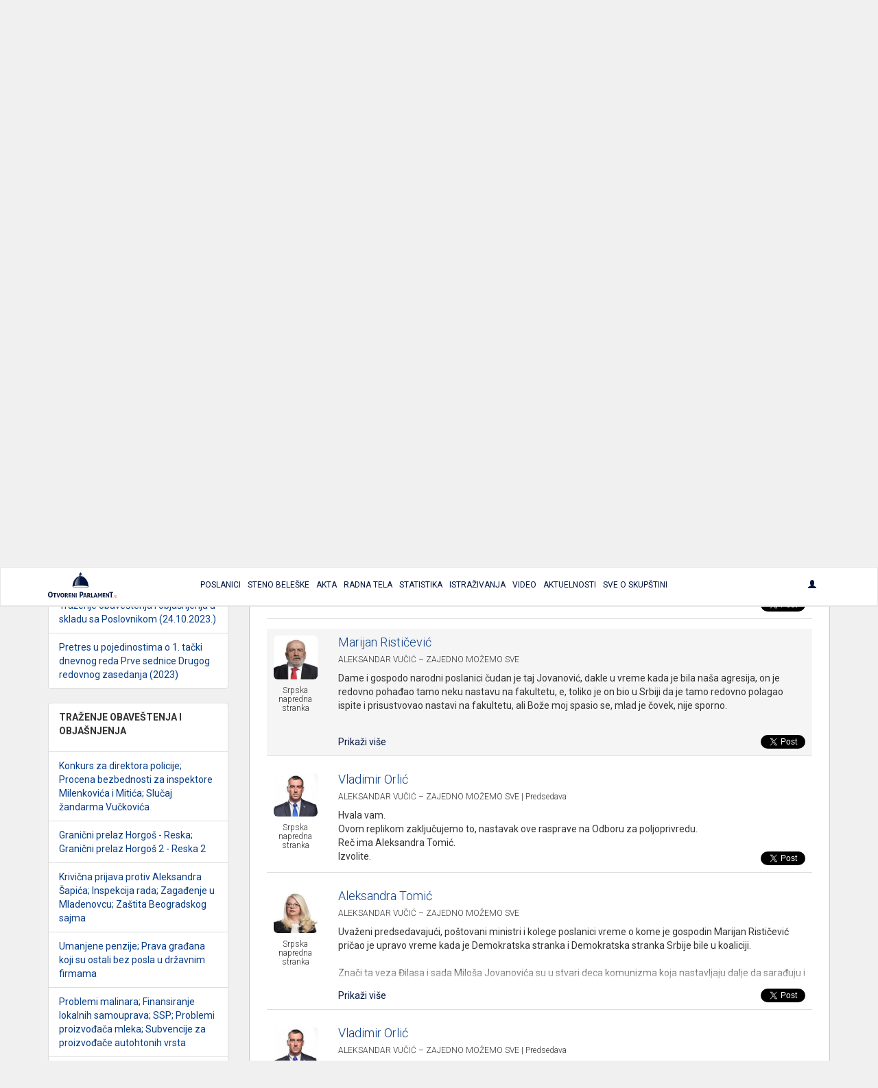

--- FILE ---
content_type: text/css
request_url: https://otvoreniparlament.rs/css/client.css
body_size: 5949
content:
.row-eq-height {
  display: -webkit-box;
  float: none;
  display: -ms-flexbox;
  display: flex;
  -ms-flex-wrap: wrap;
  flex-wrap: wrap;
  -webkit-flex-flow: row wrap;
}
.row-eq-height > [class*='col-'] {
  display: -ms-flexbox;
  display: flex;
  -ms-flex-direction: column;
  flex-direction: column;
  margin: -1px;
}
.row-eq-height > [class*='col-'] .card {
  -ms-flex: auto;
  flex: auto;
  -webkit-box-flex: 1;
}
.row-eq-height > [class*='col-'].reverse {
  -ms-flex-direction: column-reverse;
  flex-direction: column-reverse;
  -webkit-box-orient: vertical;
  -webkit-box-direction: reverse;
}
.row-eq-height .glyphicon {
  position: static;
}
.btn:focus {
  outline: none;
}
input[type=date]::-webkit-inner-spin-button {
  -webkit-appearance: none;
  display: none;
}
.input-group-addon:first-child {
  background-color: white;
}
.alert {
  margin-bottom: 0;
  margin-top: -2px;
  border: 0;
  border-radius: 0;
}
.dropdown-menu {
  border: 0;
}
.form-group.required .control-label:after {
  content: " *";
  color: #dd4b39;
}
.main-menu ul {
  margin: 0;
  padding: 0;
  list-style: none;
}
.main-menu li {
  text-transform: uppercase;
  font-size: 12px;
}
.main-menu a {
  padding: .25em;
  color: #00143f;
}
.main-menu a.active {
  color: #db4c50;
}
.main-menu .fa-link {
  float: right;
}
html {
  position: relative;
  min-height: 100%;
}
body {
  margin-bottom: 675px;
}
@media only screen and (min-width: 768px) {
  body {
    margin-bottom: 245px;
  }
}
.layout-footer {
  position: absolute;
  left: 0;
  bottom: 0;
  height: 675px;
  width: 100%;
}
@media only screen and (min-width: 768px) {
  .layout-footer {
    height: 245px;
  }
}
.layout-header {
  background-color: #fff;
  border-radius: 0;
  border-bottom: 2px solid #e6e6e6;
}
.layout-header .main-menu > ul.navbar-nav > li > a,
.layout-header .dropdown-menu > li > a {
  color: #00143f;
  font-size: 12px;
  padding-right: 5px;
  padding-left: 5px;
}
.layout-header .dropdown.open > a,
.layout-header .dropdown.open > a:hover,
.layout-header .dropdown.open > a:focus {
  color: #00143f;
  background-color: transparent;
}
.layout-header .dropdown.open .dropdown-menu {
  padding-top: 5px;
  padding-bottom: 5px;
  border-top: 1px solid #e6e6e6;
}
@media (min-width: 768px) {
  .layout-header .dropdown.open .dropdown-menu {
    border-top: 0;
  }
  .layout-header .dropdown.open .dropdown-menu li {
    width: 100%;
    text-align: right;
  }
}
.layout-header .dropdown.open .dropdown-menu li > a {
  color: #00143f;
  padding: 10px 16px;
}
.layout-header .container > .navbar-header > .navbar-toggle.collapsed {
  border: 0;
  background-color: transparent;
}
.layout-header .container > .navbar-header > .navbar-toggle.collapsed .icon-bar {
  background-color: #00143f;
}
.layout-header .container > .navbar-header > .navbar-toggle {
  border: 0;
  background-color: #00143f;
}
.layout-header .container > .navbar-header > .navbar-toggle .icon-bar {
  background-color: white;
}
.layout-header .input-group ::-webkit-input-placeholder {
  font-style: italic;
}
.layout-header .input-group :-moz-placeholder {
  font-style: italic;
}
.layout-header .input-group ::-moz-placeholder {
  font-style: italic;
}
.layout-header .input-group :-ms-input-placeholder {
  font-style: italic;
}
.layout-header .input-group .input-group-addon {
  border: none;
  box-shadow: none;
  background-color: white;
  padding-right: 0px;
}
.layout-header .input-group .input-group-addon .glyphicon {
  color: #999;
}
.layout-header .input-group .form-control {
  border: none;
  box-shadow: none;
}
.layout-header .input-group .form-control .placeholder {
  color: #777777;
}
.layout-header .tooltip-inner {
  min-width: 100px;
}
.layout-footer {
  background-color: #00143f;
  color: white;
  text-transform: uppercase;
  font-size: 12px;
}
.layout-footer ul {
  list-style-type: none;
}
.layout-footer ul li > a {
  text-decoration: none;
  color: #6e7992;
}
.layout-footer ul li > a:hover {
  color: #bcc8e4;
}
.layout-footer li.footer-contactus {
  margin-top: 14px;
  text-transform: uppercase;
  font-size: 12px;
  text-decoration: none;
  color: #6e7992;
}
.layout-footer .footer-social a.footer-contactus:hover {
  color: #bcc8e4;
}
.layout-top {
  background-color: #fff;
  margin-bottom: 25px;
}
.layout-top .layout-heading {
  padding: 16px;
}
.layout-top > .container {
  padding-bottom: 25px;
}
.layout-top--vcenter,
.layout-top--fixed {
  display: table;
  width: 100%;
}
.layout-top--vcenter .layout-top__wrapper,
.layout-top--fixed .layout-top__wrapper {
  display: table-cell;
  vertical-align: middle;
}
.layout-top--fixed {
  min-height: 200px;
  height: 200px;
}
.layout-top--fixed-large {
  height: 400px;
}
.layout-top--bg-color,
.layout-top--background,
.layout-top--icon {
  color: #fff;
}
.layout-top--bg-color h1,
.layout-top--background h1,
.layout-top--icon h1 {
  font-weight: 400;
}
.layout-top--bg-color a:not(.btn),
.layout-top--background a:not(.btn),
.layout-top--icon a:not(.btn) {
  color: #fff;
}
.layout-top--bg-color {
  background: #00143f;
}
.layout-top--icon {
  background: #202C47;
  position: relative;
}
.layout-top--icon .icon-wrapper {
  position: absolute;
  top: 0px;
  width: 100%;
}
.layout-top--icon svg {
  position: relative;
  top: 27px;
  left: 0px;
  width: 150px;
  height: 150px;
  z-index: 1;
}
@media (max-width: 991px) {
  .layout-top--icon svg {
    width: 110px;
    height: 110px;
    top: 45px;
  }
}
@media (max-width: 767px) {
  .layout-top--icon svg {
    width: 60px;
    height: 60px;
    top: 20px;
  }
}
.layout-top--icon .icon-img {
  position: relative;
  top: 35px;
  left: 0;
  width: 140px;
  z-index: 1;
}
@media (max-width: 991px) {
  .layout-top--icon .icon-img {
    width: 110px;
    top: 45px;
  }
}
@media (max-width: 767px) {
  .layout-top--icon .icon-img {
    width: 60px;
    top: 20px;
  }
}
.layout-top--icon p,
.layout-top--icon h2 {
  position: relative;
  z-index: 2;
}
.layout-top--background {
  background: #fff url(../../img/background/cover.jpg) no-repeat center center;
  background-size: cover;
  position: relative;
  text-align: center;
}
.layout-top--background::after {
  content: '';
  position: absolute;
  top: 0;
  left: 0;
  width: 100%;
  height: 100%;
  background: rgba(40, 56, 90, 0.78);
  z-index: 0;
}
.layout-top--background .layout-top__wrapper {
  position: relative;
  z-index: 1;
}
.layout-top--front svg {
  width: auto;
  max-width: 100%;
  height: 150px;
  margin-bottom: 30px;
}
@media (max-width: 767px) {
  .layout-top--front svg {
    height: 100px;
  }
}
.contributing-images {
  display: inline-block;
  margin: 20px 10px;
  width: 200px;
}
.contributing-images img {
  width: 100%;
}
.contributing-images.saradnja {
  width: auto;
  max-width: 200px;
  height: 96px;
}
.contributing-images.saradnja img {
  height: 100%;
  width: auto;
}
.well--light {
  background: #fff;
  border-color: #ccc;
}
.well h4 {
  margin-top: 0;
  text-align: center;
}
.well .parlament-chart svg,
.well svg#mapa-srbije {
  width: 100%;
}
.alert--header {
  transform: translateY(-25px);
}
.layout-header {
  position: fixed;
  top: 0;
  left: 0;
  width: 100%;
  z-index: 3;
}
.layout-header .logo {
  text-align: center;
}
.layout-header .logo a {
  height: inherit;
  width: inherit;
}
.layout-header .logo svg {
  height: inherit;
  width: inherit;
  max-height: 200px;
}
.layout-header .container > .navbar-header {
  margin-right: 0;
  margin-left: 0;
}
.layout-header .container > .navbar-header > .navbar-toggle {
  margin-right: 0;
}
.layout-header .logo-small {
  text-align: center;
  float: left;
}
.layout-header .logo-small a {
  display: block;
}
.layout-header .logo-small svg {
  max-height: 50px;
  max-width: 100px;
}
.layout-header .main-menu {
  vertical-align: bottom;
  text-align: center;
}
.layout-header .main-menu li {
  text-align: center;
  display: inline;
}
.layout-header .menu-list {
  float: none;
  display: inline-block;
}
@media (min-width: 992px) {
  .layout-header .menu-login {
    width: 100px;
  }
  .layout-header .menu-login li {
    float: right;
  }
}
.layout-header .header-controls {
  float: right;
  line-height: 50px;
}
.layout-header .header-controls .btn {
  border: 0;
  color: #00143f;
}
body {
  padding-top: 55px;
}
@media (max-width: 991px) {
  .navbar-header {
    float: none;
  }
  .navbar-left,
  .navbar-right {
    float: none !important;
  }
  .navbar-toggle {
    display: block;
  }
  .navbar-collapse {
    border-top: 1px solid transparent;
    box-shadow: inset 0 1px 0 rgba(255, 255, 255, 0.1);
  }
  .navbar-fixed-top {
    top: 0;
    border-width: 0 0 1px;
  }
  .navbar-collapse.collapse {
    display: none !important;
  }
  .navbar-nav {
    float: none !important;
    margin-top: 7.5px;
  }
  .navbar-nav > li {
    float: none;
  }
  .navbar-nav > li > a {
    padding-top: 10px;
    padding-bottom: 10px;
  }
  .collapse.in {
    display: block !important;
  }
  .navbar-nav .open .dropdown-menu {
    position: static;
    float: none;
    width: auto;
    margin-top: 0;
    background-color: transparent;
    border: 0;
    box-shadow: none;
  }
}
.layout-footer {
  padding-bottom: 16px;
  padding-top: 30px;
}
.layout-footer ul {
  margin-bottom: 28px;
}
@media (max-width: 767px) {
  .layout-footer ul li > a {
    display: block;
    padding-top: 10px;
  }
}
.layout-footer .footer-social .footer-social-list {
  margin-bottom: 14px;
}
.layout-footer .footer-social .footer-social-list p {
  margin-bottom: 0;
}
.layout-footer .footer-social .footer-social-list svg {
  width: 30px;
  height: 30px;
  border-radius: 4px;
}
.layout-footer .footer-social .footer-social-list div {
  display: inline-block;
  padding-right: 10px;
  padding-top: 1px;
}
.card {
  position: relative;
  margin-bottom: 28px;
  background-color: white;
  border: 1px solid #c8c8c8;
  border-radius: 6px;
  height: 100%;
}
.card ul {
  list-style: none;
  margin: 0;
  padding: 0;
}
.card-content {
  padding: 25px;
}
.card-content li {
  padding-bottom: 5px;
  padding-top: 5px;
}
.card-title {
  margin: 0;
  padding: 0;
  text-align: center;
  text-transform: uppercase;
  padding: 35px 35px 10px;
}
.card-bottom hr {
  margin-top: 0px;
}
.card-bottom a.card-expand {
  display: block;
  margin-top: -20px;
  width: 73%;
  height: 100%;
  text-decoration: none;
  transform: scaleY(0.73) scaleX(1.37);
  margin-left: auto;
  margin-right: auto;
}
.card-bottom .btn {
  margin-bottom: 25px;
}
.row-eq-height .card-bottom {
  position: absolute;
  bottom: 25px;
  width: 100%;
  padding-bottom: 0px;
}
.row-eq-height .card-bottom .btn {
  margin-bottom: 0px;
}
.row-eq-height .card-content-eq-height-bottom {
  padding-bottom: 61px;
}
.sve-o-skupstini-card-content-padding {
  padding-bottom: 15px;
}
.card--anketni-odbor {
  background-color: #00143f;
  color: #FFFFFF;
}
.card--form {
  padding: 20px;
}
#predlagaci {
  max-height: 145px;
  overflow-y: scroll;
  overflow-x: hidden;
}
.card-tabs .card-content {
  margin-top: -1px;
  border-top: 1px solid #c8c8c8;
}
@media screen and (max-width: 767px) {
  .card-tabs .card-content {
    margin-top: 0;
    border-top: 0;
  }
}
ul.card-tabs-nav.nav-tabs.nav-justified li {
  text-transform: uppercase;
}
ul.card-tabs-nav.nav-tabs.nav-justified li a {
  color: #333333;
  border: 0;
  border-radius: 0;
}
@media screen and (max-width: 480px) {
  ul.card-tabs-nav.nav-tabs.nav-justified li a {
    margin: 14px;
  }
}
ul.card-tabs-nav.nav-tabs.nav-justified li a:hover {
  background-color: #c8c8c8;
}
ul.card-tabs-nav.nav-tabs.nav-justified li:first-child > a:hover {
  border-top-left-radius: 5px;
}
ul.card-tabs-nav.nav-tabs.nav-justified li:last-child > a:hover {
  border-top-right-radius: 5px;
}
ul.card-tabs-nav.nav-tabs.nav-justified li.active > a:hover {
  background-color: white;
}
.card-tabs-nav.nav-tabs.nav-justified > li.active a {
  background-color: white;
  border: 1px solid #c8c8c8;
  border-bottom: 0;
  border-top: 0;
}
@media screen and (max-width: 767px) {
  .card-tabs-nav.nav-tabs.nav-justified > li.active a {
    border: 1px solid #c8c8c8;
    border-radius: 6px;
    margin: 14px;
  }
}
@media (min-width: 768px) {
  ul.card-tabs-nav.nav-tabs.nav-justified > li.active:first-child a {
    border-left: none;
    border-top-left-radius: 6px;
  }
}
@media (min-width: 768px) {
  ul.card-tabs-nav.nav-tabs.nav-justified > li.active:last-child a {
    border-right: none;
    border-top-right-radius: 6px;
  }
}
.timeline {
  position: relative;
  margin-bottom: 15px;
}
.timeline::before {
  content: '';
  position: absolute;
  top: 0;
  left: -1px;
  width: 3px;
  height: 100%;
  background: #ccc;
}
.timeline__single {
  position: relative;
  margin: 0 0 15px 15px;
  padding: 20px 32px;
  background: #fff;
  border-radius: 6px;
  border: 1px solid #c8c8c8;
}
.timeline__single:first-child::after,
.timeline__single:last-child::after {
  content: '';
  position: absolute;
  left: -30px;
  width: 25px;
  height: 50%;
  background: #f0f0f0;
  z-index: 0;
}
.timeline__single:first-child::after {
  top: -1px;
}
.timeline__single:last-child {
  margin: 0 0 0 15px;
}
.timeline__single:last-child::after {
  bottom: -1px;
}
.timeline__single::before {
  content: '';
  position: absolute;
  top: 50%;
  left: -15px;
  transform: translate3d(-50%, -50%, 0);
  width: 10px;
  height: 10px;
  background: #ccc;
  border-radius: 50%;
  box-shadow: 0 0 0 5px #f0f0f0;
  z-index: 1;
}
.timeline__day {
  font-size: 2em;
}
.timeline__description,
.timeline__date {
  display: inline-block;
  vertical-align: middle;
  padding-left: 5px;
}
.timeline__description {
  max-width: 75%;
  overflow: hidden;
  padding-left: 32px;
}
.tag-active .govor,
.list-group-item.tag.active {
  background-color: #d9e5f3;
}
.media.govor {
  position: relative;
  margin-left: 0;
  margin-right: 0;
}
.govor {
  display: table;
  border-bottom: 1px solid #ddd;
  padding: 10px;
}
.govor h4 {
  color: #417FBC;
}
.govor .minister select {
  width: initial;
}
.morecontent span {
  display: none;
}
.morelink {
  display: block;
}
.transkript {
  padding-left: 20px;
}
.govor .show-more-text {
  margin-left: 20px;
}
.header-name {
  float: left;
  width: 83%;
}
.header-date {
  float: right;
  width: 17%;
}
.speech-min-height {
  min-height: 135px;
}
.speech-vertical-align-top {
  vertical-align: top !important;
}
.social-links {
  position: absolute;
  right: 10px;
  margin-top: -20px;
}
.twitter-share-button-custom {
  display: inline;
}
.facebook-share-button-custom {
  vertical-align: top;
}
@media screen and (max-width: 960px) {
  .social-links {
    position: relative;
    right: auto;
  }
  .social-links > div:not(:last-child) {
    margin-bottom: 5px;
  }
  .twitter-share-button-custom {
    display: block;
  }
}
@keyframes selectedSpeechShadow {
  from {
    opacity: 0;
  }
  to {
    opacity: 1;
  }
}
@keyframes selectedSpeechBackgroundHide {
  from {
    opacity: 1;
  }
  to {
    opacity: 0;
  }
}
/* The element to apply the animation to */
.speech-selected {
  position: relative;
}
.speech-selected::before,
.speech-selected::after {
  content: '';
  position: absolute;
  left: 0;
  top: 0;
  width: 100%;
  height: 100%;
}
.speech-selected::before {
  background: whitesmoke;
}
.speech-selected::after {
  background: #c4dae6;
  animation-name: selectedSpeechBackgroundHide;
  animation-duration: 1s;
  animation-fill-mode: forwards;
  animation-delay: 1s;
  z-index: 1;
}
.speech-selected .govor {
  position: relative;
  z-index: 2;
}
.speech-selected .eq-shadow {
  opacity: 0;
  animation-delay: 4s;
  animation-name: selectedSpeechShadow;
  animation-duration: 2s;
  animation-fill-mode: forwards;
}
.speech-selected .eq-shadow::after {
  box-shadow: inset 0 -10px 22px whitesmoke;
}
td div.progress {
  display: inline-block;
  width: 120px;
  margin: 0;
  vertical-align: middle;
}
td span.glyphicon {
  vertical-align: middle;
}
.media {
  margin: 14px;
}
.media-object {
  width: inherit;
  border-radius: 6px;
}
.media-left .media-object-holder {
  background-size: cover;
  background-position: center center;
  width: 64px;
  height: 64px;
  overflow: hidden;
  border-radius: 6px;
}
.media-left .media-object-holder-large {
  width: 192px;
  height: 128px;
  margin-right: 14px;
}
@media (max-width: 767px) {
  .media-left .media-object-holder-large {
    width: 100%;
    height: 192px;
    margin-bottom: 14px;
  }
}
.media-left .media-object-holder-square {
  width: 128px;
  height: 128px;
}
@media (max-width: 767px) {
  .media-left .media-object-holder-square {
    margin-left: auto;
    margin-right: auto;
    width: 210px;
    height: 210px;
  }
}
@media (max-width: 767px) {
  .media-left--large {
    display: block;
    padding-right: 0;
  }
}
.media-body {
  vertical-align: middle;
}
.media-body p iframe {
  width: 100%;
}
.chart-row {
  text-align: left;
}
@media (min-width: 992px) {
  .chart-row {
    display: -ms-flexbox;
    display: flex;
  }
}
.chart-label {
  overflow-y: auto;
}
@media (min-width: 992px) {
  .chart-label ul {
    position: absolute;
    top: 0;
    left: 0;
  }
}
.chart-label li {
  position: relative;
  padding-left: 25.00000001px;
  margin-bottom: 5px;
}
@media (max-width: 991px) {
  .chart-label {
    margin-top: 15px;
  }
}
.chart-label__color {
  position: absolute;
  left: 0;
  top: 0;
  display: block;
  width: 20.00000001px;
  height: 100%;
  margin-right: 5px;
  float: left;
}
.chart-buttons {
  margin-bottom: 2em;
}
.parlament-chart {
  margin-right: 20px;
}
.parlament-chart g {
  pointer-events: all;
}
.fill-success {
  fill: #5cb85c;
}
.fill-danger {
  fill: #db4c50;
}
.fill-warning {
  fill: #f0ad4e;
}
.fill-inactive {
  fill: #777777;
}
.image-download {
  position: absolute;
  top: 0;
  right: 30px;
  background: #fff;
  padding: 5px;
  border-radius: 10px;
  border: 1px solid #ddd;
  box-shadow: 0 1px 2px rgba(0, 0, 0, 0.1);
}
.axis path,
.axis line {
  fill: none;
  stroke: #000;
  shape-rendering: crispEdges;
}
.x.axis path {
  display: none;
}
.d3-tip {
  line-height: 1;
  font-weight: bold;
  padding: 12px;
  background: rgba(0, 0, 0, 0.8);
  color: #fff;
  border-radius: 2px;
}
/* Creates a small triangle extender for the tooltip */
.d3-tip:after {
  box-sizing: border-box;
  display: inline;
  font-size: 10px;
  width: 100%;
  line-height: 1;
  color: rgba(0, 0, 0, 0.8);
  content: "\25BC";
  position: absolute;
  text-align: center;
}
/* Style northward tooltips differently */
.d3-tip.n:after {
  margin: -1px 0 0 0;
  top: 100%;
  left: 0;
}
#pol-statistika .bar {
  fill: orange;
}
#pol-statistika .bar:hover {
  fill: orangered ;
}
#sidebar {
  float: right;
  width: 100px;
}
#sequence {
  width: 600px;
  height: 70px;
}
#legend {
  padding: 10px 0 0 3px;
}
#sequence text,
#legend text {
  font-weight: 600;
  fill: #fff;
}
#chart {
  position: relative;
}
#chart path {
  stroke: #fff;
}
#explanation {
  text-align: center;
  color: #666;
}
#percentage {
  font-size: 1.8em;
}
.width20 {
  width: 20%;
}
.width30 {
  width: 30%;
}
.width50 {
  width: 50%;
}
.heightDescription {
  padding: 10px;
}
.api-content {
  width: 100%;
}
.api-content > div {
  width: 70%;
  margin-left: auto;
  margin-right: auto;
}
@media (max-width: 991px) {
  .api-content > div {
    width: 95%;
  }
}
.api-content h4 {
  word-wrap: break-word;
}
.row .well .heightDescription h4,
.row .well .heightDescription h5 {
  margin-top: 0;
  text-align: center;
}
@media (max-width: 991px) {
  .row .well .heightDescription h4,
  .row .well .heightDescription h5 {
    text-align: left;
  }
}
.row .well .heightDescription h4 {
  padding: 5px 0px 5px 0px;
}
.row .well .heightDescription h5 {
  padding: 5px 0px 15px 0px;
}
.chart-scroller {
  overflow: auto;
  width: 100%;
}
.chart-scroller > div::after {
  position: absolute;
  width: 100%;
  opacity: 0;
  z-index: -1;
}
.chart-scroller > div::after {
  content: 'Pomerajte grafik udesno za prikaz celokupnog sadržaja';
  left: 50%;
  top: 50%;
  max-width: 260px;
  padding: 7px 8px;
  background: rgba(255, 255, 255, 0.9);
  border-radius: 7px;
  text-align: center;
  color: #00143f;
  font-size: 18px;
  font-weight: 300;
  transform: translateX(-50%) translateY(-50%);
}
.chart-scroller--indicate-scroll > div::after {
  opacity: 1;
  z-index: auto;
}
@keyframes chartScrollerFadeOut {
  0% {
    opacity: 1;
    z-index: auto;
  }
  100% {
    opacity: 0;
  }
}
.chart-scroller:not(.chart-scroller--indicate-scroll) > div::after {
  animation-name: chartScrollerFadeOut;
  animation-duration: 1s;
  animation-fill-mode: forwards;
}
.timer-container {
  max-width: 480px;
  margin: auto;
  margin-top: -60px;
  margin-bottom: 40px;
  font-size: x-large;
  padding: 5px;
  background-color: #202c47d4;
}
@media (max-width: 768px) {
  .timer-container {
    font-size: large;
    margin-top: -100px;
  }
}
.op-carousel-bio {
  padding-left: 150px;
  padding-right: 150px;
  padding-top: 15px;
  padding-bottom: 15px;
  min-height: 250px;
}
@media (max-width: 1199px) {
  .op-carousel-bio {
    padding-left: 120px;
    padding-right: 120px;
  }
}
@media (max-width: 992px) {
  .op-carousel-bio {
    padding-left: 80px;
    padding-right: 80px;
  }
}
@media (max-width: 768px) {
  .op-carousel-bio {
    padding-left: 20px;
    padding-right: 20px;
  }
}
.carousel-media-left {
  padding-right: 20px;
}
@media (max-width: 768px) {
  .carousel-media-left {
    padding-right: 0;
    padding-bottom: 15px;
  }
}
.card-carousel-content .card-content {
  padding-top: 15px;
  padding-bottom: 0;
  padding-left: 0;
  padding-right: 0;
}
.card-carousel-content .media-body {
  vertical-align: top;
}
.usvojen-glasanje {
  display: inline-block;
  vertical-align: bottom;
}
.usvojen-glasanje .progress {
  margin: 0;
}
.glasanje-bar-width {
  width: 100%;
}
.glasanje-front-page {
  width: 30%;
  display: inline-block;
}
.glasanje-front-page-link {
  display: inline-block;
  vertical-align: top;
}
.akta-card .card {
  margin: 0;
}
.akta .progress {
  margin: 0;
}
.card--akt-info {
  height: auto;
}
.votes-and-comments {
  margin-top: 20px;
}
@media (max-width: 991px) {
  .votes-and-comments .comment-buttons button,
  .votes-and-comments .comment-buttons a {
    float: right;
    margin-bottom: 4px;
    margin-left: 4px;
  }
}
.margin-bottom-0 {
  margin-bottom: 0;
}
.table-glasanja td {
  padding: 0 4px;
}
.akt-status {
  padding: 3px;
  border-radius: 10px;
}
.label-glas {
  margin: auto;
  margin-right: 10px;
  display: table;
  font-size: 11px;
  width: 80px;
  height: 40px;
  white-space: inherit;
}
.glas-text {
  margin: 0;
  width: 100%;
  height: 100%;
  word-break: break-word;
  overflow-wrap: break-word;
  display: table-cell;
  vertical-align: middle;
  text-align: center;
  font-size: 10px;
}
.status-text {
  margin: auto;
  margin-left: 0px;
  margin-bottom: 0px;
}
.card-akta-glasanje {
  padding: 15px 15px 15px 15px;
}
.img-center {
  display: block;
  margin-left: auto;
  margin-right: auto;
}
.text-uppercase {
  text-transform: uppercase;
}
.download-excel-glasanja {
  right: 20px;
  position: absolute;
}
.card--aktuelno {
  background-size: cover;
  background-repeat: no-repeat;
  position: relative;
  background-position: center center;
}
.card--aktuelno .card-title,
.card--aktuelno .card-content {
  position: relative;
  z-index: 1;
}
.card--aktuelno::after {
  content: '';
  position: absolute;
  top: 0;
  left: 0;
  width: 100%;
  height: 100%;
  background: rgba(255, 255, 255, 0.73);
  z-index: 0;
  border-radius: 5px;
}
.media-odbor-clan {
  font-weight: 400;
}
.media-odbor-clan-zamenik {
  font-weight: 300;
}
.uporedi-poslanike-cell {
  border-top: 0 !important;
}
.uporedi-th-width {
  width: 22%;
}
.uporedi-td-width {
  width: 38%;
}
.uporedi-row-form {
  margin-bottom: 20px;
}
.poslanik-number {
  margin-top: 15px;
}
.ocena-odgovora {
  margin-top: 20px;
}
.li-pravila {
  list-style-type: disc;
  margin-left: 10px;
}
.pitanje-poslaniku-wrapper {
  padding-bottom: 15px;
}
.card--left-menu ul li {
  border-bottom: 1px solid #dddddd;
  padding: 10px;
}
.card .li-active {
  background-color: #D9E5F3;
  padding: 10px 10px;
}
.card--left-menu a.side-menu {
  color: #083d89;
  text-decoration: none;
  position: relative;
  padding-left: 50px;
  display: block;
}
.card--left-menu a.side-menu svg {
  position: absolute;
  width: 50px;
  height: 28px;
  padding-right: 10px;
  left: 0px;
  top: 50%;
  transform: translateY(-50%);
}
.card--left-menu a.side-menu .glyphicon-icon {
  position: absolute;
  width: 50px;
  height: 28px;
  padding-right: 10px;
  left: 15px;
  top: 67%;
  transform: translateY(-50%);
}
.download-excel {
  right: 20px;
  position: absolute;
  margin-top: -35px;
}
#timeline-select-form {
  padding-bottom: 15px;
}
.card--statistike-analize h4 {
  margin: 15px auto 20px;
}
.disclaimer-text {
  padding-top: 10px;
}
.glasanja-vidi-sva-glasanja {
  margin-top: 10px;
}
span.label.label-default.glasanja-label-margin {
  margin-left: 2px;
  margin-right: 2px;
}
a.glasanje-poslanika-hover:hover {
  text-decoration: none;
}
.modal-backdrop.in {
  opacity: 0.9;
}
.no-padding {
  padding: 0;
}
.vote-button-content {
  padding-top: 4px;
  padding-bottom: 4px;
}
.progress-bar-container .progress {
  margin: 0;
}
@media (max-width: 991px) {
  .button-comment-container {
    margin-top: 20px;
    text-align: center;
  }
}
.button-comment-container .btn-primary {
  padding-top: 7px;
  padding-bottom: 7px;
  margin-top: 1px;
}
.voting-result-text {
  font-size: 12px;
  font-weight: bold;
}
.voting-result-text-grey {
  color: #c0c0bf;
}
.embed-pdf {
  width: 100%;
  max-width: 900px;
  height: 800px;
}
@media (max-width: 768px) {
  .embed-pdf {
    height: 400px;
  }
}
.card-media-vesti img {
  max-width: 100%;
  height: auto !important;
}
@media (max-width: 991px) {
  .vesti-img {
    max-height: 100%;
    width: auto;
    margin-left: auto;
    margin-right: auto;
  }
}
.card--faq-panel {
  margin-bottom: 0;
}
.card--faq-panel .card-content {
  padding-bottom: 0;
}
.card--faq-panel .card-content .panel {
  box-shadow: none;
  border: none;
}
.card--faq-panel .card-content .panel .panel-heading {
  padding: 0;
  border-bottom: none;
  background-color: #fff !important;
}
.card--faq-panel .card-content .panel .panel-heading .panel-title {
  color: #083d89;
  font-weight: 500;
}
.card--faq-panel .card-content .panel .panel-heading .panel-title .panel-title-oblast {
  font-size: 25px;
  padding: 20px;
  display: block;
  position: relative;
  padding-right: 40px;
}
.card--faq-panel .card-content .panel .panel-heading .panel-title .panel-title-oblast .glyphicon {
  float: right;
  position: absolute !important;
  top: 30%;
  right: 0;
}
.card--faq-panel .card-content .panel .panel-heading .panel-title .panel-title-section {
  display: block;
  font-size: 22px;
}
.card--faq-panel .card-content .panel .panel-body * {
  display: block;
  margin: 10px 0;
}
.card--faq-panel .card-content .panel .panel-body {
  border-bottom: none;
  padding: 13px 25px !important;
}
.card--faq-panel .card-content .panel .panel-body .panel-body-pitanje {
  font-size: 18px;
  font-weight: bold;
}
.card--faq-panel .card-content .panel .panel-body .panel-body-teaser {
  font-size: 16px;
  padding-left: 10px;
}
.card--faq-panel .card-content .panel .panel-body .panel-body-link {
  font-size: 16px;
}
.js-eq-limit {
  position: relative;
}
.eq-shadow {
  position: absolute;
  bottom: 0;
  left: 0;
  width: 100%;
  height: 32px;
}
.eq-shadow::after {
  content: '';
  position: absolute;
  width: 120%;
  height: 100%;
  top: 0;
  left: 0;
  transform: translateX(-10%);
  box-shadow: inset 0 -10px 22px #fff;
}
.eq-shadow--gray::after {
  box-shadow: inset 0 -10px 22px #f0f0f0;
}
.tag-active .eq-shadow::after,
.tag-active .eq-shadow--gray::after {
  box-shadow: inset 0 -10px 22px #d9e5f3;
}
.show-more-text {
  margin-top: 10px;
  display: inline-block;
  cursor: pointer;
  color: #00143f;
}
.text-preview {
  margin-bottom: 20px;
}
.op-m-0 {
  margin: 0 !important;
}
.op-m-auto {
  margin: auto !important;
}
.op-m-1 {
  margin: .25rem !important;
}
.op-m-2 {
  margin: .5rem !important;
}
.op-m-3 {
  margin: 1rem !important;
}
.op-m-4 {
  margin: 1.5rem !important;
}
.op-m-5 {
  margin: 3rem !important;
}
.op-mt-0 {
  margin-top: 0 !important;
}
.op-mt-auto {
  margin-top: auto !important;
}
.op-mt-1 {
  margin-top: .25rem !important;
}
.op-mt-2 {
  margin-top: .5rem !important;
}
.op-mt-3 {
  margin-top: 1rem !important;
}
.op-mt-4 {
  margin-top: 1.5rem !important;
}
.op-mt-5 {
  margin-top: 3rem !important;
}
.op-mr-0 {
  margin-right: 0 !important;
}
.op-mr-auto {
  margin-right: auto !important;
}
.op-mr-1 {
  margin-right: .25rem !important;
}
.op-mr-2 {
  margin-right: .5rem !important;
}
.op-mr-3 {
  margin-right: 1rem !important;
}
.op-mr-4 {
  margin-right: 1.5rem !important;
}
.op-mr-5 {
  margin-right: 3rem !important;
}
.op-mb-0 {
  margin-bottom: 0 !important;
}
.op-mb-auto {
  margin-bottom: auto !important;
}
.op-mb-1 {
  margin-bottom: .25rem !important;
}
.op-mb-2 {
  margin-bottom: .5rem !important;
}
.op-mb-3 {
  margin-bottom: 1rem !important;
}
.op-mb-4 {
  margin-bottom: 1.5rem !important;
}
.op-mb-5 {
  margin-bottom: 3rem !important;
}
.op-ml-0 {
  margin-left: 0 !important;
}
.op-ml-auto {
  margin-left: auto !important;
}
.op-ml-1 {
  margin-left: .25rem !important;
}
.op-ml-2 {
  margin-left: .5rem !important;
}
.op-ml-3 {
  margin-left: 1rem !important;
}
.op-ml-4 {
  margin-left: 1.5rem !important;
}
.op-ml-5 {
  margin-left: 3rem !important;
}
.op-accordion{

}

.op-accordion.ui-accordion .ui-accordion-header {
  margin-top: 10px;
  font-weight: 600;
  font-size: 16px;
  background: #fff;
  color: #224596;
  border: 0;
  border-bottom: 1px solid rgb(51 51 51 / 20%);
}

.op-accordion.ui-accordion .ui-accordion-header::after {
  content: "\2b"; /* Unicode for plus symbol in Glyphicon */
  font-family: 'Glyphicons Halflings';
  font-style: normal;
  font-weight: normal;
  line-height: 1;
  position:absolute;
  right:0;
}

.op-accordion.ui-accordion .ui-accordion-header.ui-state-active::after {
  content: "\2212"; /* Unicode for plus symbol in Glyphicon */
  font-family: 'Glyphicons Halflings';
  font-style: normal;
  font-weight: normal;
  line-height: 1;
  position:absolute;
  right:0;
}

.op-accordion.ui-accordion .ui-accordion-content {
  border: 0;
  height: auto !important;
}

.op-accordion.ui-accordion .ui-accordion-header.ui-state-active{
  color: #ee1d23;
}


.op-accordion .ui-accordion-header-icon{
  display: none !important;
}

.card--pregled-sednica-odbora .card-content {
  max-height: 160px;
  overflow-y: auto;
  padding-bottom: 0;
  margin-bottom: 80px;
}

.card--pregled-sednica-odbora .card-content h6 {
  margin-top: 0;
  margin-bottom: 5px;
}